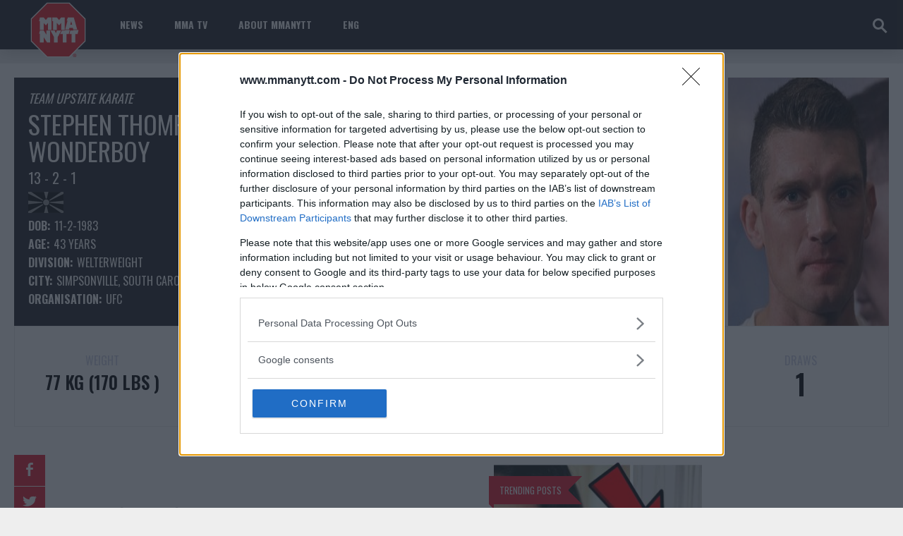

--- FILE ---
content_type: text/html; charset=utf-8
request_url: https://www.google.com/recaptcha/api2/aframe
body_size: 268
content:
<!DOCTYPE HTML><html><head><meta http-equiv="content-type" content="text/html; charset=UTF-8"></head><body><script nonce="JSWyEYXqc03Q7x_oWAoimA">/** Anti-fraud and anti-abuse applications only. See google.com/recaptcha */ try{var clients={'sodar':'https://pagead2.googlesyndication.com/pagead/sodar?'};window.addEventListener("message",function(a){try{if(a.source===window.parent){var b=JSON.parse(a.data);var c=clients[b['id']];if(c){var d=document.createElement('img');d.src=c+b['params']+'&rc='+(localStorage.getItem("rc::a")?sessionStorage.getItem("rc::b"):"");window.document.body.appendChild(d);sessionStorage.setItem("rc::e",parseInt(sessionStorage.getItem("rc::e")||0)+1);localStorage.setItem("rc::h",'1769105322558');}}}catch(b){}});window.parent.postMessage("_grecaptcha_ready", "*");}catch(b){}</script></body></html>

--- FILE ---
content_type: text/javascript
request_url: https://www.mmanytt.com/wp-content/themes/mma-nytt/gf.mma.js?ver=6.7.4
body_size: 34
content:
(function($){


	var mma = function(){

		var self = this;

		var s = {
			loadMoreBtn: $('#gf-load-more'),
			container: $('ul#gf-extra-posts'),
			paged: $('#gf-paged')
		};

		self.init = function(){
			self.actionHandler();
			s.loadMoreBtn.trigger('click');
		};

		self.actionHandler = function(){
			s.loadMoreBtn.on('click', self.loadMorePosts);
		};


		self.loadMorePosts = function( event ){
			event.preventDefault();



			$.ajax({
				url: gfObj.ajaxurl,
				type: 'POST',
				data:{
					action: 'gf-more-reading',
					nonce: gfObj.nonce,
					paged: s.paged.val()
				},
				success:function( response ){
					if (response.success) {
						var old_paged = parseInt(s.paged.val());
						s.paged.val( old_paged+1 );
						
						s.container.append(response.data);
					}
				}
			});
		};


		self.init();
	};



	

	$(document).ready(function(){
		var mmanytt = new mma();
	});




})(jQuery,document,window);

--- FILE ---
content_type: text/javascript
request_url: https://www.mmanytt.com/wp-content/themes/mma-sport-magazine/js/ajax-video-widget.js?ver=6.7.4
body_size: -28
content:
jQuery(document).ready(function($) {
				"use strict";
    			$('.tv-featured').on('click', '.tv-ajax-carousel-title a, .tv-ajax-carousel-image a', function(e){		
						e.preventDefault();
						
						var id = $(this).attr('data-number');
						var widget_size = $(this).attr('data-widget-size');
						var widgid = $(this).parents('.widget_tv_widget_ajax_mma_sport_magazine').attr('id');
						var widgid = '#'+widgid;
						
						jQuery.ajax({						
							type : "POST",
							url: mma_sport_magazine_live_video_ajax.mma_sport_magazine_live_video_ajaxurl,
							data: {"action": "mma_sport_magazine_live_video", the_id: id, widget_size: widget_size, },
							success : function(response) {
					
								
								$(widgid).find('.tv-big li').html(response);
								if ($('#fullwidth').length) {          
				                    $('#fullwidth').masonry().masonry('reloadItems');
				                    setTimeout(function() {$('#fullwidth').masonry().masonry('reloadItems');}, 500);
				                }
								return false;											
							}
						});
											
					});	
})